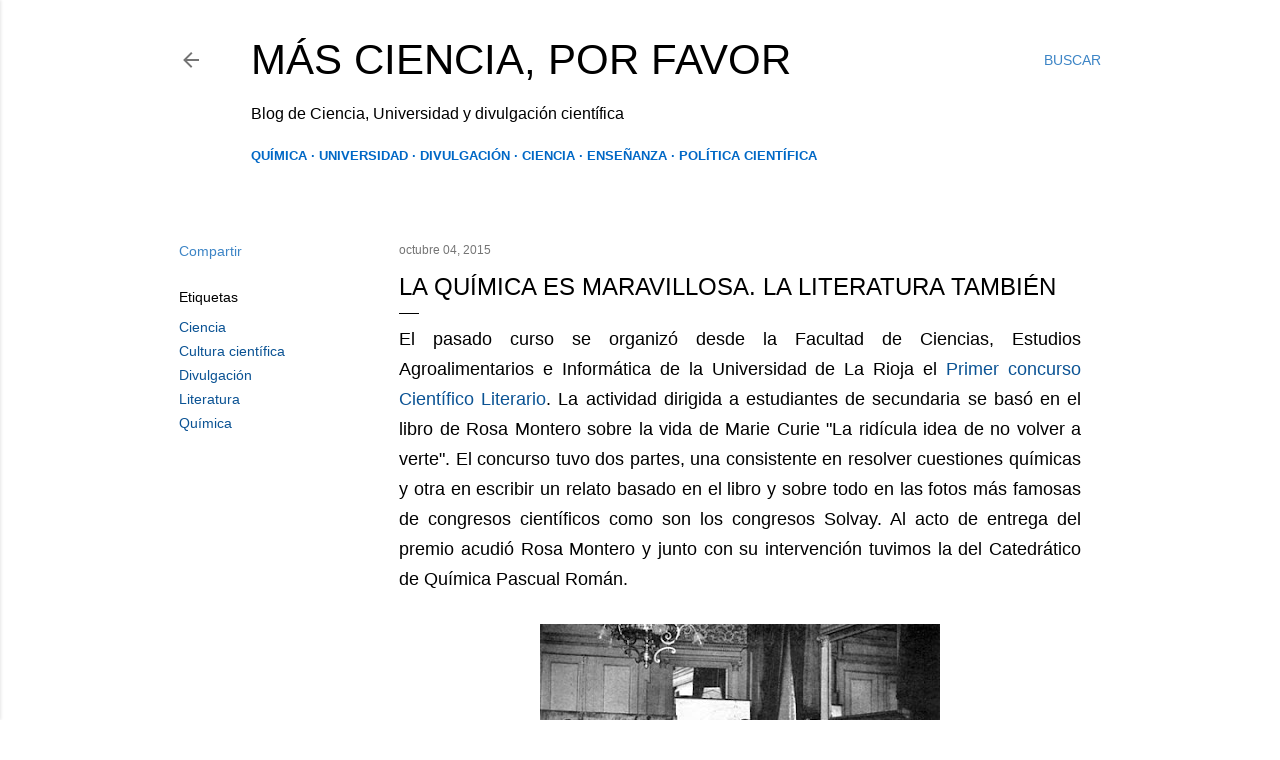

--- FILE ---
content_type: text/plain
request_url: https://www.google-analytics.com/j/collect?v=1&_v=j102&a=1678578891&t=pageview&_s=1&dl=https%3A%2F%2Fmascienciapf.blogspot.com%2F2015%2F10%2Fla-quimica-es-maravillosa-la-literatura.html&ul=en-us%40posix&dt=La%20Qu%C3%ADmica%20es%20maravillosa.%20La%20Literatura%20tambi%C3%A9n&sr=1280x720&vp=1280x720&_u=IEBAAEABAAAAACAAI~&jid=693545665&gjid=1182467606&cid=604028081.1769781945&tid=UA-39592166-1&_gid=635604335.1769781945&_r=1&_slc=1&z=194806376
body_size: -454
content:
2,cG-8SJLTLN9D7